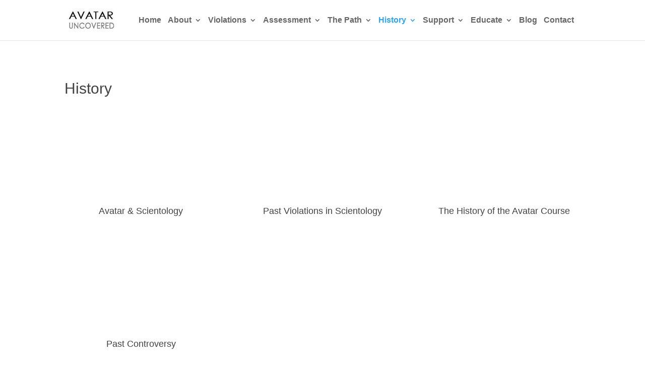

--- FILE ---
content_type: text/html; charset=UTF-8
request_url: https://avataruncovered.is/history/
body_size: 14191
content:
<!DOCTYPE html><html lang="en-AU"><head><script data-no-optimize="1">var litespeed_docref=sessionStorage.getItem("litespeed_docref");litespeed_docref&&(Object.defineProperty(document,"referrer",{get:function(){return litespeed_docref}}),sessionStorage.removeItem("litespeed_docref"));</script> <meta charset="UTF-8" /><style id="litespeed-ccss">:root{--wp-block-synced-color:#7a00df;--wp-block-synced-color--rgb:122,0,223}body{--wp--preset--color--black:#000;--wp--preset--color--cyan-bluish-gray:#abb8c3;--wp--preset--color--white:#fff;--wp--preset--color--pale-pink:#f78da7;--wp--preset--color--vivid-red:#cf2e2e;--wp--preset--color--luminous-vivid-orange:#ff6900;--wp--preset--color--luminous-vivid-amber:#fcb900;--wp--preset--color--light-green-cyan:#7bdcb5;--wp--preset--color--vivid-green-cyan:#00d084;--wp--preset--color--pale-cyan-blue:#8ed1fc;--wp--preset--color--vivid-cyan-blue:#0693e3;--wp--preset--color--vivid-purple:#9b51e0;--wp--preset--gradient--vivid-cyan-blue-to-vivid-purple:linear-gradient(135deg,rgba(6,147,227,1) 0%,#9b51e0 100%);--wp--preset--gradient--light-green-cyan-to-vivid-green-cyan:linear-gradient(135deg,#7adcb4 0%,#00d082 100%);--wp--preset--gradient--luminous-vivid-amber-to-luminous-vivid-orange:linear-gradient(135deg,rgba(252,185,0,1) 0%,rgba(255,105,0,1) 100%);--wp--preset--gradient--luminous-vivid-orange-to-vivid-red:linear-gradient(135deg,rgba(255,105,0,1) 0%,#cf2e2e 100%);--wp--preset--gradient--very-light-gray-to-cyan-bluish-gray:linear-gradient(135deg,#eee 0%,#a9b8c3 100%);--wp--preset--gradient--cool-to-warm-spectrum:linear-gradient(135deg,#4aeadc 0%,#9778d1 20%,#cf2aba 40%,#ee2c82 60%,#fb6962 80%,#fef84c 100%);--wp--preset--gradient--blush-light-purple:linear-gradient(135deg,#ffceec 0%,#9896f0 100%);--wp--preset--gradient--blush-bordeaux:linear-gradient(135deg,#fecda5 0%,#fe2d2d 50%,#6b003e 100%);--wp--preset--gradient--luminous-dusk:linear-gradient(135deg,#ffcb70 0%,#c751c0 50%,#4158d0 100%);--wp--preset--gradient--pale-ocean:linear-gradient(135deg,#fff5cb 0%,#b6e3d4 50%,#33a7b5 100%);--wp--preset--gradient--electric-grass:linear-gradient(135deg,#caf880 0%,#71ce7e 100%);--wp--preset--gradient--midnight:linear-gradient(135deg,#020381 0%,#2874fc 100%);--wp--preset--duotone--dark-grayscale:url('#wp-duotone-dark-grayscale');--wp--preset--duotone--grayscale:url('#wp-duotone-grayscale');--wp--preset--duotone--purple-yellow:url('#wp-duotone-purple-yellow');--wp--preset--duotone--blue-red:url('#wp-duotone-blue-red');--wp--preset--duotone--midnight:url('#wp-duotone-midnight');--wp--preset--duotone--magenta-yellow:url('#wp-duotone-magenta-yellow');--wp--preset--duotone--purple-green:url('#wp-duotone-purple-green');--wp--preset--duotone--blue-orange:url('#wp-duotone-blue-orange');--wp--preset--font-size--small:13px;--wp--preset--font-size--medium:20px;--wp--preset--font-size--large:36px;--wp--preset--font-size--x-large:42px;--wp--preset--spacing--20:.44rem;--wp--preset--spacing--30:.67rem;--wp--preset--spacing--40:1rem;--wp--preset--spacing--50:1.5rem;--wp--preset--spacing--60:2.25rem;--wp--preset--spacing--70:3.38rem;--wp--preset--spacing--80:5.06rem}body{margin:0;--wp--style--global--content-size:823px;--wp--style--global--wide-size:1080px}body{padding-top:0;padding-right:0;padding-bottom:0;padding-left:0}:root{--wp-block-synced-color:#7a00df;--wp-block-synced-color--rgb:122,0,223}a,body,div,h1,h4,html,img,li,span,ul{margin:0;padding:0;border:0;outline:0;font-size:100%;-ms-text-size-adjust:100%;-webkit-text-size-adjust:100%;vertical-align:baseline;background:0 0}body{line-height:1}ul{list-style:none}:focus{outline:0}article,footer,header,nav{display:block}body{font-family:Open Sans,Arial,sans-serif;font-size:14px;color:#666;background-color:#fff;line-height:1.7em;font-weight:500;-webkit-font-smoothing:antialiased;-moz-osx-font-smoothing:grayscale}body.et_cover_background{background-size:cover!important;background-position:top!important;background-repeat:no-repeat!important;background-attachment:fixed}a{color:#2ea3f2}a{text-decoration:none}h1,h4{color:#333;padding-bottom:10px;line-height:1em;font-weight:500}h4 a{color:inherit}h1{font-size:30px}h4{font-size:18px}img{max-width:100%;height:auto}#main-content{background-color:#fff}.container{width:80%;max-width:1080px;margin:auto;position:relative}.page.et_pb_pagebuilder_layout #main-content{background-color:transparent}@media (max-width:980px){#page-container{padding-top:80px}}.et-social-facebook a.icon:before{content:"\e093"}.et-social-twitter a.icon:before{content:"\e094"}.et-social-rss a.icon:before{content:"\e09e"}*{-webkit-box-sizing:border-box;box-sizing:border-box}.et-social-icon a:before,.mobile_menu_bar:before{font-family:ETmodules!important;speak:none;font-style:normal;font-weight:400;-webkit-font-feature-settings:normal;font-feature-settings:normal;font-variant:normal;text-transform:none;line-height:1;-webkit-font-smoothing:antialiased;-moz-osx-font-smoothing:grayscale;text-shadow:0 0;direction:ltr}.et_pb_column_1_3 h4{font-size:18px}.et_pb_module.et_pb_text_align_left{text-align:left}.clearfix:after{visibility:hidden;display:block;font-size:0;content:" ";clear:both;height:0}.et_builder_inner_content{position:relative;z-index:1}.et_pb_css_mix_blend_mode_passthrough{mix-blend-mode:unset!important}.et_pb_module{position:relative;background-size:cover;background-position:50%;background-repeat:no-repeat}.et_pb_module{-webkit-animation-timing-function:linear;animation-timing-function:linear;-webkit-animation-duration:.2s;animation-duration:.2s}.et-waypoint:not(.et_pb_counters){opacity:0}@media (min-width:981px){.et_pb_section div.et_pb_row .et_pb_column .et_pb_module:last-child{margin-bottom:0}}@media (max-width:980px){.et_pb_column .et_pb_module{margin-bottom:30px}.et_pb_row .et_pb_column .et_pb_module:last-child{margin-bottom:0}}@media (min-width:981px){.et_pb_gutters3 .et_pb_column{margin-right:5.5%}.et_pb_gutters3 .et_pb_column_4_4{width:100%}.et_pb_gutters3 .et_pb_column_4_4 .et_pb_module{margin-bottom:2.75%}.et_pb_gutters3 .et_pb_column_1_3{width:29.6667%}.et_pb_gutters3 .et_pb_column_1_3 .et_pb_module{margin-bottom:9.27%}}#top-menu li{word-wrap:break-word}.nav li ul{border-color:#2ea3f2}.mobile_menu_bar:before,.mobile_menu_bar:after,#top-menu li.current-menu-item>a{color:#2ea3f2}.container{text-align:left;position:relative}.et_fixed_nav.et_show_nav #page-container{padding-top:80px}.et_fixed_nav #main-header{position:fixed}.et_header_style_left #et-top-navigation{padding-top:33px}.et_header_style_left #et-top-navigation nav>ul>li>a{padding-bottom:33px}.et_header_style_left .logo_container{position:absolute;height:100%;width:100%}.et_header_style_left #et-top-navigation .mobile_menu_bar{padding-bottom:24px}#logo{width:auto;margin-bottom:0;max-height:54%;display:inline-block;float:none;vertical-align:middle;-webkit-transform:translate3d(0,0,0)}span.logo_helper{display:inline-block;height:100%;vertical-align:middle;width:0}#top-menu-nav,#top-menu{line-height:0}#et-top-navigation{font-weight:600}nav#top-menu-nav,#top-menu{float:left}#top-menu li{display:inline-block;font-size:14px;padding-right:22px}#top-menu>li:last-child{padding-right:0}#top-menu a{color:rgba(0,0,0,.6);text-decoration:none;display:block;position:relative}.container.et_menu_container{z-index:99}#et-top-navigation{float:right}#top-menu li li{padding:0 20px;margin:0}#top-menu li li a{padding:6px 20px;width:200px}#top-menu .menu-item-has-children>a:first-child:after{font-family:'ETmodules';content:"3";font-size:16px;position:absolute;right:0;top:0;font-weight:800}#top-menu .menu-item-has-children>a:first-child{padding-right:20px}#top-menu li .menu-item-has-children>a:first-child{padding-right:40px}#top-menu li .menu-item-has-children>a:first-child:after{right:20px;top:6px}#et_mobile_nav_menu{float:right;display:none}.mobile_menu_bar{position:relative;display:block;line-height:0}.mobile_menu_bar:before{content:"";font-size:32px;left:0;position:relative;top:0}.mobile_nav .select_page{display:none}@media all and (max-width:980px){.et_fixed_nav.et_show_nav #page-container{padding-top:80px}#top-menu{display:none}#et-top-navigation{margin-right:0}.et_fixed_nav #main-header{position:absolute}.et_header_style_left #et-top-navigation{padding-top:24px;display:block}.et_header_style_left #logo{max-width:50%}#et_mobile_nav_menu{display:block}}@media all and (max-width:767px){#et-top-navigation{margin-right:0}}@media all and (max-width:479px){#et-top-navigation{margin-right:0}}#main-header{line-height:23px;font-weight:500;top:0;background-color:#fff;width:100%;-webkit-box-shadow:0 1px 0 rgba(0,0,0,.1);box-shadow:0 1px 0 rgba(0,0,0,.1);position:relative;z-index:99999}.nav li li{padding:0 20px;margin:0}.nav li{position:relative;line-height:1em}.nav li li{position:relative;line-height:2em}.nav li ul{position:absolute;padding:20px 0;z-index:9999;width:240px;background:#fff;visibility:hidden;opacity:0;border-top:3px solid #2ea3f2;box-shadow:0 2px 5px rgba(0,0,0,.1);-moz-box-shadow:0 2px 5px rgba(0,0,0,.1);-webkit-box-shadow:0 2px 5px rgba(0,0,0,.1);-webkit-transform:translateZ(0);text-align:left}.nav li li ul{z-index:1000;top:-23px;left:240px}.nav li li a{font-size:14px}.mobile_menu_bar{position:relative;display:block;line-height:0}.mobile_menu_bar:before{content:"a";font-size:32px;position:relative;left:0;top:0}.mobile_nav .select_page{display:none}#main-footer{background-color:#222}#footer-bottom{background-color:#1f1f1f;background-color:rgba(0,0,0,.32);padding:15px 0 5px}#footer-info{text-align:left;color:#666;padding-bottom:10px;float:left}@media all and (max-width:980px){#footer-info{float:none;text-align:center}}.et-social-icons{float:right}.et-social-icons li{display:inline-block;margin-left:20px}.et-social-icon a{display:inline-block;font-size:24px;position:relative;text-align:center;color:#666;text-decoration:none}.et-social-icon span{display:none}@media all and (max-width:980px){.et-social-icons{float:none;text-align:center}}@media all and (max-width:980px){.et-social-icons{margin:0 0 5px}}.et_pb_section{position:relative;background-color:#fff;background-position:50%;background-size:100%;background-size:cover}@media (min-width:981px){.et_pb_section{padding:4% 0}}@media (max-width:980px){.et_pb_section{padding:50px 0}}.et_pb_row{width:80%;max-width:1080px;margin:auto;position:relative}.et_pb_row:after{content:"";display:block;clear:both;visibility:hidden;line-height:0;height:0;width:0}.et_pb_column{float:left;background-size:cover;background-position:50%;position:relative;z-index:2;min-height:1px}.et_pb_column.et_pb_column_empty{min-height:1px}.et_pb_row .et_pb_column.et-last-child,.et_pb_row .et_pb_column:last-child{margin-right:0!important}.et_pb_column,.et_pb_row{background-size:cover;background-position:50%;background-repeat:no-repeat}@media (min-width:981px){.et_pb_row{padding:2% 0}.et_pb_row .et_pb_column.et-last-child,.et_pb_row .et_pb_column:last-child{margin-right:0!important}}@media (max-width:980px){.et_pb_row{max-width:1080px}.et_pb_row{padding:30px 0}.et_pb_column{width:100%;margin-bottom:30px}.et_pb_row .et_pb_column.et-last-child,.et_pb_row .et_pb_column:last-child{margin-bottom:0}.et_pb_column.et_pb_column_empty{display:none}}@media (max-width:479px){.et_pb_column{width:100%!important}}.et_pb_text{word-wrap:break-word}.et_pb_text>:last-child{padding-bottom:0}.et_pb_text_inner{position:relative}.et_pb_image{margin-left:auto;margin-right:auto;line-height:0}.et_pb_image{display:block}.et_pb_image .et_pb_image_wrap{display:inline-block;position:relative;max-width:100%}.et_pb_image img{position:relative}#top-menu li{padding-right:13px!important}#footer-info{float:right}.et-social-icons{float:left}body{font-size:18px}body{color:#6b6b6b}h1,h4{color:#424242}#top-menu li a{font-size:16px}#main-footer{background-color:#0c71c3}#footer-info{color:#fff}#footer-info{font-size:13px}#footer-bottom .et-social-icon a{color:#fff}@media only screen and (min-width:1350px){.et_pb_row{padding:27px 0}.et_pb_section{padding:54px 0}}h1,h4{font-family:'Roboto',Helvetica,Arial,Lucida,sans-serif}body{font-family:'Roboto',Helvetica,Arial,Lucida,sans-serif}.et_pb_section_0.et_pb_section{padding-top:54px;padding-right:0;padding-bottom:54px;padding-left:0}.et_pb_row_0.et_pb_row{padding-top:27px!important;padding-right:0!important;padding-bottom:0!important;padding-left:0!important;padding-top:27px;padding-right:0;padding-bottom:0;padding-left:0}.et_pb_row_1.et_pb_row,.et_pb_row_2.et_pb_row{padding-top:0!important;padding-right:0!important;padding-bottom:27px!important;padding-left:0!important;padding-top:0;padding-right:0;padding-bottom:27px;padding-left:0}.et_pb_image_0,.et_pb_image_1,.et_pb_image_2,.et_pb_image_3{text-align:center}@media only screen and (max-width:980px){.et_pb_image_0 .et_pb_image_wrap img,.et_pb_image_1 .et_pb_image_wrap img,.et_pb_image_2 .et_pb_image_wrap img,.et_pb_image_3 .et_pb_image_wrap img{width:auto}}@media only screen and (max-width:767px){.et_pb_image_0 .et_pb_image_wrap img,.et_pb_image_1 .et_pb_image_wrap img,.et_pb_image_2 .et_pb_image_wrap img,.et_pb_image_3 .et_pb_image_wrap img{width:auto}}@media none{:root{--wp-block-synced-color:#7a00df;--wp-block-synced-color--rgb:122,0,223}ul{box-sizing:border-box}:root{--wp--preset--font-size--normal:16px;--wp--preset--font-size--huge:42px}}</style><link rel="preload" data-asynced="1" data-optimized="2" as="style" onload="this.onload=null;this.rel='stylesheet'" href="https://avataruncovered.is/wp-content/litespeed/ucss/6ac1efae484404a96d00f3acd986268d.css?ver=0fc24" /><script type="litespeed/javascript">!function(a){"use strict";var b=function(b,c,d){function e(a){return h.body?a():void setTimeout(function(){e(a)})}function f(){i.addEventListener&&i.removeEventListener("load",f),i.media=d||"all"}var g,h=a.document,i=h.createElement("link");if(c)g=c;else{var j=(h.body||h.getElementsByTagName("head")[0]).childNodes;g=j[j.length-1]}var k=h.styleSheets;i.rel="stylesheet",i.href=b,i.media="only x",e(function(){g.parentNode.insertBefore(i,c?g:g.nextSibling)});var l=function(a){for(var b=i.href,c=k.length;c--;)if(k[c].href===b)return a();setTimeout(function(){l(a)})};return i.addEventListener&&i.addEventListener("load",f),i.onloadcssdefined=l,l(f),i};"undefined"!=typeof exports?exports.loadCSS=b:a.loadCSS=b}("undefined"!=typeof global?global:this);!function(a){if(a.loadCSS){var b=loadCSS.relpreload={};if(b.support=function(){try{return a.document.createElement("link").relList.supports("preload")}catch(b){return!1}},b.poly=function(){for(var b=a.document.getElementsByTagName("link"),c=0;c<b.length;c++){var d=b[c];"preload"===d.rel&&"style"===d.getAttribute("as")&&(a.loadCSS(d.href,d,d.getAttribute("media")),d.rel=null)}},!b.support()){b.poly();var c=a.setInterval(b.poly,300);a.addEventListener&&a.addEventListener("load",function(){b.poly(),a.clearInterval(c)}),a.attachEvent&&a.attachEvent("onload",function(){a.clearInterval(c)})}}}(this);</script> <meta http-equiv="X-UA-Compatible" content="IE=edge"><link rel="pingback" href="https://avataruncovered.is/xmlrpc.php" /><meta name='robots' content='index, follow, max-image-preview:large, max-snippet:-1, max-video-preview:-1' /><title>History ~ Avatar Uncovered</title><link rel="canonical" href="https://avataruncovered.is/history/" /><meta property="og:locale" content="en_US" /><meta property="og:type" content="article" /><meta property="og:title" content="History ~ Avatar Uncovered" /><meta property="og:url" content="https://avataruncovered.is/history/" /><meta property="og:site_name" content="Avatar Uncovered" /><meta property="article:publisher" content="http://facebook.com/avataruncovered" /><meta property="article:modified_time" content="2018-06-16T01:12:56+00:00" /><meta name="twitter:card" content="summary_large_image" /><meta name="twitter:label1" content="Est. reading time" /><meta name="twitter:data1" content="2 minutes" /> <script type="application/ld+json" class="yoast-schema-graph">{"@context":"https://schema.org","@graph":[{"@type":"WebPage","@id":"https://avataruncovered.is/history/","url":"https://avataruncovered.is/history/","name":"History ~ Avatar Uncovered","isPartOf":{"@id":"https://avataruncovered.is/#website"},"datePublished":"2017-11-27T01:49:45+00:00","dateModified":"2018-06-16T01:12:56+00:00","breadcrumb":{"@id":"https://avataruncovered.is/history/#breadcrumb"},"inLanguage":"en-AU","potentialAction":[{"@type":"ReadAction","target":["https://avataruncovered.is/history/"]}]},{"@type":"BreadcrumbList","@id":"https://avataruncovered.is/history/#breadcrumb","itemListElement":[{"@type":"ListItem","position":1,"name":"Home","item":"https://avataruncovered.is/"},{"@type":"ListItem","position":2,"name":"History"}]},{"@type":"WebSite","@id":"https://avataruncovered.is/#website","url":"https://avataruncovered.is/","name":"Avatar Uncovered","description":"Exposing The Avatar Course | Stars Edge International | Harry Palmer","publisher":{"@id":"https://avataruncovered.is/#organization"},"potentialAction":[{"@type":"SearchAction","target":{"@type":"EntryPoint","urlTemplate":"https://avataruncovered.is/?s={search_term_string}"},"query-input":"required name=search_term_string"}],"inLanguage":"en-AU"},{"@type":"Organization","@id":"https://avataruncovered.is/#organization","name":"Avatar Uncovered","url":"https://avataruncovered.is/","logo":{"@type":"ImageObject","inLanguage":"en-AU","@id":"https://avataruncovered.is/#/schema/logo/image/","url":"https://avataruncovered.iswp-content/uploads/2017/12/logo.png","contentUrl":"https://avataruncovered.iswp-content/uploads/2017/12/logo.png","width":93,"height":43,"caption":"Avatar Uncovered"},"image":{"@id":"https://avataruncovered.is/#/schema/logo/image/"},"sameAs":["http://facebook.com/avataruncovered"]}]}</script> <link rel='dns-prefetch' href='//static.addtoany.com' /><link rel='dns-prefetch' href='//fonts.googleapis.com' /><link rel="alternate" type="application/rss+xml" title="Avatar Uncovered &raquo; Feed" href="https://avataruncovered.is/feed/" /><link rel="alternate" type="application/rss+xml" title="Avatar Uncovered &raquo; Comments Feed" href="https://avataruncovered.is/comments/feed/" /><meta content="Divi v.4.18.0" name="generator"/> <script type="litespeed/javascript" data-src='https://avataruncovered.is/wp-includes/js/jquery/jquery.min.js' id='jquery-core-js'></script> <link rel="https://api.w.org/" href="https://avataruncovered.is/wp-json/" /><link rel="alternate" type="application/json" href="https://avataruncovered.is/wp-json/wp/v2/pages/47" /><link rel="EditURI" type="application/rsd+xml" title="RSD" href="https://avataruncovered.is/xmlrpc.php?rsd" /><link rel="wlwmanifest" type="application/wlwmanifest+xml" href="https://avataruncovered.is/wp-includes/wlwmanifest.xml" /><meta name="generator" content="WordPress 6.1.8" /><link rel='shortlink' href='https://avataruncovered.is/?p=47' /><link rel="alternate" type="application/json+oembed" href="https://avataruncovered.is/wp-json/oembed/1.0/embed?url=https%3A%2F%2Favataruncovered.is%2Fhistory%2F" /><link rel="alternate" type="text/xml+oembed" href="https://avataruncovered.is/wp-json/oembed/1.0/embed?url=https%3A%2F%2Favataruncovered.is%2Fhistory%2F&#038;format=xml" /><meta name="viewport" content="width=device-width, initial-scale=1.0, maximum-scale=1.0, user-scalable=0" /><link rel="icon" href="https://avataruncovered.is/wp-content/uploads/2017/12/favicon-1.png" sizes="32x32" /><link rel="icon" href="https://avataruncovered.is/wp-content/uploads/2017/12/favicon-1.png" sizes="192x192" /><link rel="apple-touch-icon" href="https://avataruncovered.is/wp-content/uploads/2017/12/favicon-1.png" /><meta name="msapplication-TileImage" content="https://avataruncovered.is/wp-content/uploads/2017/12/favicon-1.png" /></head><body class="page-template-default page page-id-47 et_pb_button_helper_class et_fixed_nav et_show_nav et_primary_nav_dropdown_animation_fade et_secondary_nav_dropdown_animation_fade et_header_style_left et_pb_footer_columns_2_3__1_3 et_cover_background et_pb_gutter osx et_pb_gutters3 et_pb_pagebuilder_layout et_no_sidebar et_divi_theme et-db">
<svg xmlns="http://www.w3.org/2000/svg" viewBox="0 0 0 0" width="0" height="0" focusable="false" role="none" style="visibility: hidden; position: absolute; left: -9999px; overflow: hidden;" ><defs><filter id="wp-duotone-dark-grayscale"><feColorMatrix color-interpolation-filters="sRGB" type="matrix" values=" .299 .587 .114 0 0 .299 .587 .114 0 0 .299 .587 .114 0 0 .299 .587 .114 0 0 " /><feComponentTransfer color-interpolation-filters="sRGB" ><feFuncR type="table" tableValues="0 0.49803921568627" /><feFuncG type="table" tableValues="0 0.49803921568627" /><feFuncB type="table" tableValues="0 0.49803921568627" /><feFuncA type="table" tableValues="1 1" /></feComponentTransfer><feComposite in2="SourceGraphic" operator="in" /></filter></defs></svg><svg xmlns="http://www.w3.org/2000/svg" viewBox="0 0 0 0" width="0" height="0" focusable="false" role="none" style="visibility: hidden; position: absolute; left: -9999px; overflow: hidden;" ><defs><filter id="wp-duotone-grayscale"><feColorMatrix color-interpolation-filters="sRGB" type="matrix" values=" .299 .587 .114 0 0 .299 .587 .114 0 0 .299 .587 .114 0 0 .299 .587 .114 0 0 " /><feComponentTransfer color-interpolation-filters="sRGB" ><feFuncR type="table" tableValues="0 1" /><feFuncG type="table" tableValues="0 1" /><feFuncB type="table" tableValues="0 1" /><feFuncA type="table" tableValues="1 1" /></feComponentTransfer><feComposite in2="SourceGraphic" operator="in" /></filter></defs></svg><svg xmlns="http://www.w3.org/2000/svg" viewBox="0 0 0 0" width="0" height="0" focusable="false" role="none" style="visibility: hidden; position: absolute; left: -9999px; overflow: hidden;" ><defs><filter id="wp-duotone-purple-yellow"><feColorMatrix color-interpolation-filters="sRGB" type="matrix" values=" .299 .587 .114 0 0 .299 .587 .114 0 0 .299 .587 .114 0 0 .299 .587 .114 0 0 " /><feComponentTransfer color-interpolation-filters="sRGB" ><feFuncR type="table" tableValues="0.54901960784314 0.98823529411765" /><feFuncG type="table" tableValues="0 1" /><feFuncB type="table" tableValues="0.71764705882353 0.25490196078431" /><feFuncA type="table" tableValues="1 1" /></feComponentTransfer><feComposite in2="SourceGraphic" operator="in" /></filter></defs></svg><svg xmlns="http://www.w3.org/2000/svg" viewBox="0 0 0 0" width="0" height="0" focusable="false" role="none" style="visibility: hidden; position: absolute; left: -9999px; overflow: hidden;" ><defs><filter id="wp-duotone-blue-red"><feColorMatrix color-interpolation-filters="sRGB" type="matrix" values=" .299 .587 .114 0 0 .299 .587 .114 0 0 .299 .587 .114 0 0 .299 .587 .114 0 0 " /><feComponentTransfer color-interpolation-filters="sRGB" ><feFuncR type="table" tableValues="0 1" /><feFuncG type="table" tableValues="0 0.27843137254902" /><feFuncB type="table" tableValues="0.5921568627451 0.27843137254902" /><feFuncA type="table" tableValues="1 1" /></feComponentTransfer><feComposite in2="SourceGraphic" operator="in" /></filter></defs></svg><svg xmlns="http://www.w3.org/2000/svg" viewBox="0 0 0 0" width="0" height="0" focusable="false" role="none" style="visibility: hidden; position: absolute; left: -9999px; overflow: hidden;" ><defs><filter id="wp-duotone-midnight"><feColorMatrix color-interpolation-filters="sRGB" type="matrix" values=" .299 .587 .114 0 0 .299 .587 .114 0 0 .299 .587 .114 0 0 .299 .587 .114 0 0 " /><feComponentTransfer color-interpolation-filters="sRGB" ><feFuncR type="table" tableValues="0 0" /><feFuncG type="table" tableValues="0 0.64705882352941" /><feFuncB type="table" tableValues="0 1" /><feFuncA type="table" tableValues="1 1" /></feComponentTransfer><feComposite in2="SourceGraphic" operator="in" /></filter></defs></svg><svg xmlns="http://www.w3.org/2000/svg" viewBox="0 0 0 0" width="0" height="0" focusable="false" role="none" style="visibility: hidden; position: absolute; left: -9999px; overflow: hidden;" ><defs><filter id="wp-duotone-magenta-yellow"><feColorMatrix color-interpolation-filters="sRGB" type="matrix" values=" .299 .587 .114 0 0 .299 .587 .114 0 0 .299 .587 .114 0 0 .299 .587 .114 0 0 " /><feComponentTransfer color-interpolation-filters="sRGB" ><feFuncR type="table" tableValues="0.78039215686275 1" /><feFuncG type="table" tableValues="0 0.94901960784314" /><feFuncB type="table" tableValues="0.35294117647059 0.47058823529412" /><feFuncA type="table" tableValues="1 1" /></feComponentTransfer><feComposite in2="SourceGraphic" operator="in" /></filter></defs></svg><svg xmlns="http://www.w3.org/2000/svg" viewBox="0 0 0 0" width="0" height="0" focusable="false" role="none" style="visibility: hidden; position: absolute; left: -9999px; overflow: hidden;" ><defs><filter id="wp-duotone-purple-green"><feColorMatrix color-interpolation-filters="sRGB" type="matrix" values=" .299 .587 .114 0 0 .299 .587 .114 0 0 .299 .587 .114 0 0 .299 .587 .114 0 0 " /><feComponentTransfer color-interpolation-filters="sRGB" ><feFuncR type="table" tableValues="0.65098039215686 0.40392156862745" /><feFuncG type="table" tableValues="0 1" /><feFuncB type="table" tableValues="0.44705882352941 0.4" /><feFuncA type="table" tableValues="1 1" /></feComponentTransfer><feComposite in2="SourceGraphic" operator="in" /></filter></defs></svg><svg xmlns="http://www.w3.org/2000/svg" viewBox="0 0 0 0" width="0" height="0" focusable="false" role="none" style="visibility: hidden; position: absolute; left: -9999px; overflow: hidden;" ><defs><filter id="wp-duotone-blue-orange"><feColorMatrix color-interpolation-filters="sRGB" type="matrix" values=" .299 .587 .114 0 0 .299 .587 .114 0 0 .299 .587 .114 0 0 .299 .587 .114 0 0 " /><feComponentTransfer color-interpolation-filters="sRGB" ><feFuncR type="table" tableValues="0.098039215686275 1" /><feFuncG type="table" tableValues="0 0.66274509803922" /><feFuncB type="table" tableValues="0.84705882352941 0.41960784313725" /><feFuncA type="table" tableValues="1 1" /></feComponentTransfer><feComposite in2="SourceGraphic" operator="in" /></filter></defs></svg><div id="page-container"><header id="main-header" data-height-onload="66"><div class="container clearfix et_menu_container"><div class="logo_container">
<span class="logo_helper"></span>
<a href="https://avataruncovered.is/">
<img src="https://avataruncovered.is/wp-content/uploads/2020/06/logo_be8eb99b98e4bc9887dda12f27a1a98d.jpg.webp" width="180" height="81" alt="Avatar Uncovered" id="logo" data-height-percentage="54" />
</a></div><div id="et-top-navigation" data-height="66" data-fixed-height="40"><nav id="top-menu-nav"><ul id="top-menu" class="nav"><li id="menu-item-473" class="menu-item menu-item-type-post_type menu-item-object-page menu-item-home menu-item-473"><a href="https://avataruncovered.is/">Home</a></li><li id="menu-item-191" class="menu-item menu-item-type-post_type menu-item-object-page menu-item-has-children menu-item-191"><a href="https://avataruncovered.is/about-us/">About</a><ul class="sub-menu"><li id="menu-item-69" class="menu-item menu-item-type-post_type menu-item-object-page menu-item-69"><a href="https://avataruncovered.is/who-are-we/">Who Are We</a></li><li id="menu-item-195" class="menu-item menu-item-type-post_type menu-item-object-page menu-item-195"><a href="https://avataruncovered.is/our-vision-mission/">Vision, Mission &#038; Objectives</a></li><li id="menu-item-1625" class="menu-item menu-item-type-post_type menu-item-object-page menu-item-1625"><a href="https://avataruncovered.is/review-from-the-spokesperson/">Review from the Spokesperson</a></li><li id="menu-item-2477" class="menu-item menu-item-type-post_type menu-item-object-page menu-item-2477"><a href="https://avataruncovered.is/testimonials/">Testimonials</a></li><li id="menu-item-65" class="menu-item menu-item-type-post_type menu-item-object-page menu-item-has-children menu-item-65"><a href="https://avataruncovered.is/in-the-media/">In the Media</a><ul class="sub-menu"><li id="menu-item-314" class="menu-item menu-item-type-post_type menu-item-object-page menu-item-314"><a href="https://avataruncovered.is/in-the-press/">In the Press</a></li><li id="menu-item-1519" class="menu-item menu-item-type-post_type menu-item-object-page menu-item-1519"><a href="https://avataruncovered.is/blogs-podcasts-interviews/">Interviews &#038; Videos</a></li><li id="menu-item-218" class="menu-item menu-item-type-post_type menu-item-object-page menu-item-218"><a href="https://avataruncovered.is/press-kit/">Press Kit</a></li></ul></li><li id="menu-item-2633" class="menu-item menu-item-type-post_type menu-item-object-page menu-item-2633"><a href="https://avataruncovered.is/cult-totalist-warning-signs/">Top 20 Cultic  Warning Signs!</a></li><li id="menu-item-2600" class="menu-item menu-item-type-post_type menu-item-object-page menu-item-2600"><a href="https://avataruncovered.is/20-questions-to-ask/">20 Critical Questions to Ask</a></li></ul></li><li id="menu-item-68" class="menu-item menu-item-type-post_type menu-item-object-page menu-item-has-children menu-item-68"><a href="https://avataruncovered.is/violations/">Violations</a><ul class="sub-menu"><li id="menu-item-868" class="menu-item menu-item-type-post_type menu-item-object-page menu-item-868"><a href="https://avataruncovered.is/our-perspective/">Our Perspective (START HERE)</a></li><li id="menu-item-207" class="menu-item menu-item-type-post_type menu-item-object-page menu-item-207"><a href="https://avataruncovered.is/abuses-breaches-transgressions/">Abuses, Transgressions and Legalities</a></li><li id="menu-item-2392" class="menu-item menu-item-type-post_type menu-item-object-page menu-item-has-children menu-item-2392"><a href="https://avataruncovered.is/open-letters/">Open Letters</a><ul class="sub-menu"><li id="menu-item-919" class="menu-item menu-item-type-post_type menu-item-object-page menu-item-919"><a href="https://avataruncovered.is/letter-to-stars-edge/">A Letter to Stars Edge</a></li><li id="menu-item-1754" class="menu-item menu-item-type-post_type menu-item-object-page menu-item-1754"><a href="https://avataruncovered.is/2nd-letter-stars-edge/">2nd Letter to Stars Edge</a></li><li id="menu-item-2205" class="menu-item menu-item-type-post_type menu-item-object-page menu-item-2205"><a href="https://avataruncovered.is/letter-to-avatar-pacific-team/">Letter to Avatar Pacific Team</a></li><li id="menu-item-3443" class="menu-item menu-item-type-post_type menu-item-object-page menu-item-3443"><a href="https://avataruncovered.is/devkirns-resignation-letter/">Devkirn’s Resignation Letter</a></li><li id="menu-item-3455" class="menu-item menu-item-type-post_type menu-item-object-page menu-item-3455"><a href="https://avataruncovered.is/letter-to-kathy-thorngren-trainer-and-a-lost-friend/">Letter to Kathy Thorngren, trainer and a lost friend</a></li><li id="menu-item-3465" class="menu-item menu-item-type-post_type menu-item-object-page menu-item-3465"><a href="https://avataruncovered.is/letter-to-harry-3-months-after-2024-election-in-the-us/">Letter to Harry (3 months after 2024 election in the US)</a></li><li id="menu-item-2389" class="menu-item menu-item-type-post_type menu-item-object-page menu-item-2389"><a href="https://avataruncovered.is/an-open-letter-from-a-mother/">An Open Letter from a Mother</a></li><li id="menu-item-2525" class="menu-item menu-item-type-post_type menu-item-object-page menu-item-2525"><a href="https://avataruncovered.is/letter-to-my-dearest-daughter/">Letter to My Dearest Daughter</a></li></ul></li><li id="menu-item-901" class="menu-item menu-item-type-post_type menu-item-object-page menu-item-has-children menu-item-901"><a href="https://avataruncovered.is/critisism-and-evidence/">Criticism and Evidence</a><ul class="sub-menu"><li id="menu-item-235" class="menu-item menu-item-type-post_type menu-item-object-page menu-item-235"><a href="https://avataruncovered.is/critical-reviews/">Avatar Course Critical Reviews</a></li><li id="menu-item-3066" class="menu-item menu-item-type-post_type menu-item-object-page menu-item-3066"><a href="https://avataruncovered.is/the-true-cost-of-my-avatar-involvement/">The True Cost of My Avatar Involvement</a></li><li id="menu-item-1887" class="menu-item menu-item-type-post_type menu-item-object-page menu-item-1887"><a href="https://avataruncovered.is/stories/">Stories</a></li><li id="menu-item-2484" class="menu-item menu-item-type-post_type menu-item-object-page menu-item-2484"><a href="https://avataruncovered.is/testimonials/">Testimonials</a></li><li id="menu-item-2543" class="menu-item menu-item-type-post_type menu-item-object-page menu-item-2543"><a href="https://avataruncovered.is/critical-feedback-on-quora/">Critical Feedback from Quora</a></li><li id="menu-item-2572" class="menu-item menu-item-type-post_type menu-item-object-page menu-item-2572"><a href="https://avataruncovered.is/critical-feedback-from-youtube/">Critical Feedback from YouTube</a></li><li id="menu-item-895" class="menu-item menu-item-type-post_type menu-item-object-page menu-item-895"><a href="https://avataruncovered.is/critical-sources/">Critical Sources</a></li><li id="menu-item-393" class="menu-item menu-item-type-post_type menu-item-object-page menu-item-393"><a href="https://avataruncovered.is/critical-websites-sources/">Critical Websites</a></li><li id="menu-item-1299" class="menu-item menu-item-type-post_type menu-item-object-page menu-item-1299"><a href="https://avataruncovered.is/statements-fact-legal/">Statements of Fact (Legal)</a></li><li id="menu-item-1524" class="menu-item menu-item-type-post_type menu-item-object-page menu-item-1524"><a href="https://avataruncovered.is/other-evidence/">Other Evidence</a></li></ul></li><li id="menu-item-2840" class="menu-item menu-item-type-post_type menu-item-object-page menu-item-2840"><a href="https://avataruncovered.is/mental-health-concerns-and-avatar/">Serious Mental Health Concerns and Avatar</a></li><li id="menu-item-236" class="menu-item menu-item-type-post_type menu-item-object-page menu-item-236"><a href="https://avataruncovered.is/debunking-the-nz-herald-article/">Debunking the NZ Herald Article</a></li></ul></li><li id="menu-item-949" class="menu-item menu-item-type-post_type menu-item-object-page menu-item-has-children menu-item-949"><a href="https://avataruncovered.is/cult/">Assessment</a><ul class="sub-menu"><li id="menu-item-240" class="menu-item menu-item-type-post_type menu-item-object-page menu-item-240"><a href="https://avataruncovered.is/avatar-as-a-cult-an-assessment/">Avatar as a Cult: An Assessment</a></li><li id="menu-item-912" class="menu-item menu-item-type-post_type menu-item-object-page menu-item-912"><a href="https://avataruncovered.is/what-is-a-destructive-cult/">What is a Destructive Cult?</a></li><li id="menu-item-952" class="menu-item menu-item-type-post_type menu-item-object-page menu-item-has-children menu-item-952"><a href="https://avataruncovered.is/models-of-assessment/">Models of Assessment</a><ul class="sub-menu"><li id="menu-item-239" class="menu-item menu-item-type-post_type menu-item-object-page menu-item-239"><a href="https://avataruncovered.is/the-bite-model/">The BITE Model</a></li><li id="menu-item-238" class="menu-item menu-item-type-post_type menu-item-object-page menu-item-238"><a href="https://avataruncovered.is/singers-six-conditions/">Singer’s Six Conditions</a></li><li id="menu-item-911" class="menu-item menu-item-type-post_type menu-item-object-page menu-item-911"><a href="https://avataruncovered.is/liftons-8-conditions/">Lifton’s 8 Conditions</a></li><li id="menu-item-237" class="menu-item menu-item-type-post_type menu-item-object-page menu-item-237"><a href="https://avataruncovered.is/deception-dependency-dread/">Deception, Dependency &#038; Dread</a></li><li id="menu-item-943" class="menu-item menu-item-type-post_type menu-item-object-page menu-item-943"><a href="https://avataruncovered.is/cults-abusive-relationships/">Cults vs. Abusive Relationships</a></li></ul></li><li id="menu-item-2468" class="menu-item menu-item-type-post_type menu-item-object-page menu-item-2468"><a href="https://avataruncovered.is/key-characteristics-of-a-cult/">Key Characteristics of a Cult</a></li><li id="menu-item-926" class="menu-item menu-item-type-post_type menu-item-object-page menu-item-926"><a href="https://avataruncovered.is/recruitment-indoctrination-control/">Recruitment, Indoctrination and Control</a></li><li id="menu-item-922" class="menu-item menu-item-type-post_type menu-item-object-page menu-item-922"><a href="https://avataruncovered.is/comparison-to-other-cults/">Comparison to Other Cults</a></li></ul></li><li id="menu-item-66" class="menu-item menu-item-type-post_type menu-item-object-page menu-item-has-children menu-item-66"><a href="https://avataruncovered.is/the-path/">The Path</a><ul class="sub-menu"><li id="menu-item-221" class="menu-item menu-item-type-post_type menu-item-object-page menu-item-has-children menu-item-221"><a href="https://avataruncovered.is/avatar-path-an-overview/">The Avatar Path: An Overview</a><ul class="sub-menu"><li id="menu-item-2248" class="menu-item menu-item-type-post_type menu-item-object-page menu-item-2248"><a href="https://avataruncovered.is/the-avatar-path-process/">A True Story: Avatar Path Process</a></li></ul></li><li id="menu-item-278" class="menu-item menu-item-type-post_type menu-item-object-page menu-item-278"><a href="https://avataruncovered.is/avatar-beliefs-doctrine/">Avatar&#8217;s Beliefs &#038; Doctrine</a></li><li id="menu-item-2900" class="menu-item menu-item-type-post_type menu-item-object-page menu-item-2900"><a href="https://avataruncovered.is/the-truth-of-thoughtstorm-sessions/">The Truth of Thoughtstorm Sessions</a></li><li id="menu-item-2056" class="menu-item menu-item-type-post_type menu-item-object-page menu-item-2056"><a href="https://avataruncovered.is/avatar-unethical-hypnosis/">Avatar and Unethical Hypnosis (IMPORTANT)</a></li><li id="menu-item-281" class="menu-item menu-item-type-post_type menu-item-object-page menu-item-281"><a href="https://avataruncovered.is/avatar-deceptive-recruitment/">Avatar and Deceptive Recruitment</a></li><li id="menu-item-1794" class="menu-item menu-item-type-post_type menu-item-object-page menu-item-1794"><a href="https://avataruncovered.is/avatar-compassion-project-deception/">Avatar Compassion Project Deception</a></li><li id="menu-item-2076" class="menu-item menu-item-type-post_type menu-item-object-page menu-item-2076"><a href="https://avataruncovered.is/avatar-and-loaded-language/">Avatar and Loaded Language</a></li><li id="menu-item-917" class="menu-item menu-item-type-post_type menu-item-object-page menu-item-917"><a href="https://avataruncovered.is/the-materials/">The Materials</a></li></ul></li><li id="menu-item-63" class="menu-item menu-item-type-post_type menu-item-object-page current-menu-item page_item page-item-47 current_page_item menu-item-has-children menu-item-63"><a href="https://avataruncovered.is/history/" aria-current="page">History</a><ul class="sub-menu"><li id="menu-item-251" class="menu-item menu-item-type-post_type menu-item-object-page menu-item-251"><a href="https://avataruncovered.is/avatar-scientology/">Avatar &#038; Scientology</a></li><li id="menu-item-253" class="menu-item menu-item-type-post_type menu-item-object-page menu-item-has-children menu-item-253"><a href="https://avataruncovered.is/past-violations-in-scientology/">Past Violations in Scientology</a><ul class="sub-menu"><li id="menu-item-2645" class="menu-item menu-item-type-post_type menu-item-object-page menu-item-2645"><a href="https://avataruncovered.is/statement-by-kathy-raines-2019/">Statement by Kathy Raine (2019)</a></li><li id="menu-item-1939" class="menu-item menu-item-type-post_type menu-item-object-page menu-item-1939"><a href="https://avataruncovered.is/affidavit-kathy-raine-1989/">Affidavit Kathy Raine (1989)</a></li><li id="menu-item-1975" class="menu-item menu-item-type-post_type menu-item-object-page menu-item-1975"><a href="https://avataruncovered.is/usenet-posting-kathy-raine-2002/">Usenet posting Kathy Raine (2002)</a></li><li id="menu-item-1947" class="menu-item menu-item-type-post_type menu-item-object-page menu-item-1947"><a href="https://avataruncovered.is/letter-margie-hoffman-1991/">Letter Margie Hoffman (1991)</a></li><li id="menu-item-1978" class="menu-item menu-item-type-post_type menu-item-object-page menu-item-1978"><a href="https://avataruncovered.is/censored-avatar-overdrive-posting-margie-hoffman-2002/">Censored Avatar Overdrive posting Margie Hoffman (2002)</a></li><li id="menu-item-1987" class="menu-item menu-item-type-post_type menu-item-object-page menu-item-1987"><a href="https://avataruncovered.is/posting-gale-lyons-bulletin-board-examine-2000/">Posting Gale Lyons bulletin board Examine (2000)</a></li><li id="menu-item-1991" class="menu-item menu-item-type-post_type menu-item-object-page menu-item-1991"><a href="https://avataruncovered.is/letter-bruce-2002/">Letter Bruce (2002)</a></li></ul></li><li id="menu-item-2852" class="menu-item menu-item-type-post_type menu-item-object-page menu-item-2852"><a href="https://avataruncovered.is/special-report-series-elmira-star-gazette-february-2-7-1988/">Special Report Series, Elmira Star-Gazette, February 2 – 7, 1988</a></li></ul></li><li id="menu-item-67" class="menu-item menu-item-type-post_type menu-item-object-page menu-item-has-children menu-item-67"><a href="https://avataruncovered.is/support/">Support</a><ul class="sub-menu"><li id="menu-item-219" class="menu-item menu-item-type-post_type menu-item-object-page menu-item-219"><a href="https://avataruncovered.is/what-to-look-out-for/">What to Look Out For</a></li><li id="menu-item-320" class="menu-item menu-item-type-post_type menu-item-object-page menu-item-has-children menu-item-320"><a href="https://avataruncovered.is/family-loved-ones/">Family &#038; Loved Ones</a><ul class="sub-menu"><li id="menu-item-2778" class="menu-item menu-item-type-post_type menu-item-object-page menu-item-2778"><a href="https://avataruncovered.is/how-to-talk-with-a-cult-member/">How to Talk with a Cult Member</a></li><li id="menu-item-3069" class="menu-item menu-item-type-post_type menu-item-object-page menu-item-3069"><a href="https://avataruncovered.is/10-things-to-do-if-you-have-a-cult-member-in-your-family/">10 things to do if you have a cult member in your family</a></li></ul></li><li id="menu-item-319" class="menu-item menu-item-type-post_type menu-item-object-page menu-item-has-children menu-item-319"><a href="https://avataruncovered.is/ex-avatar-masters/">Ex-Avatar Masters</a><ul class="sub-menu"><li id="menu-item-3075" class="menu-item menu-item-type-post_type menu-item-object-page menu-item-3075"><a href="https://avataruncovered.is/repairing-the-soul-after-a-cult-by-jania-lalich-ph-d/">Repairing The Soul After A Cult, by Jania Lalich. Ph.D</a></li><li id="menu-item-2536" class="menu-item menu-item-type-post_type menu-item-object-page menu-item-2536"><a href="https://avataruncovered.is/coming-out-of-the-cults-m-singer/">Coming Out of the Cults, M.Singer</a></li></ul></li><li id="menu-item-315" class="menu-item menu-item-type-post_type menu-item-object-page menu-item-315"><a href="https://avataruncovered.is/recommended-reading/">Recommended Reading</a></li><li id="menu-item-316" class="menu-item menu-item-type-post_type menu-item-object-page menu-item-316"><a href="https://avataruncovered.is/key-organisations/">Key Organisations</a></li></ul></li><li id="menu-item-62" class="menu-item menu-item-type-post_type menu-item-object-page menu-item-has-children menu-item-62"><a href="https://avataruncovered.is/education/">Educate</a><ul class="sub-menu"><li id="menu-item-2354" class="menu-item menu-item-type-post_type menu-item-object-page menu-item-2354"><a href="https://avataruncovered.is/cult-totalist-warning-signs/">Top 20 Cultic  Warning Signs!</a></li><li id="menu-item-220" class="menu-item menu-item-type-post_type menu-item-object-page menu-item-220"><a href="https://avataruncovered.is/what-is-undue-influence/">What is Undue Influence</a></li><li id="menu-item-298" class="menu-item menu-item-type-post_type menu-item-object-page menu-item-298"><a href="https://avataruncovered.is/what-is-mind-control/">What is Mind Control?</a></li><li id="menu-item-297" class="menu-item menu-item-type-post_type menu-item-object-page menu-item-297"><a href="https://avataruncovered.is/what-is-thought-reform/">What is Thought Reform?</a></li><li id="menu-item-296" class="menu-item menu-item-type-post_type menu-item-object-page menu-item-296"><a href="https://avataruncovered.is/cults-high-demand-groups/">Cults &#038; High Demand Groups</a></li><li id="menu-item-294" class="menu-item menu-item-type-post_type menu-item-object-page menu-item-294"><a href="https://avataruncovered.is/understanding-tactics-of-a-cult/">Understanding Tactics of a Cult</a></li></ul></li><li id="menu-item-60" class="menu-item menu-item-type-post_type menu-item-object-page menu-item-60"><a href="https://avataruncovered.is/blog/">Blog</a></li><li id="menu-item-61" class="menu-item menu-item-type-post_type menu-item-object-page menu-item-61"><a href="https://avataruncovered.is/contact/">Contact</a></li></ul></nav><div id="et_mobile_nav_menu"><div class="mobile_nav closed">
<span class="select_page">Select Page</span>
<span class="mobile_menu_bar mobile_menu_bar_toggle"></span></div></div></div></div></header><div id="et-main-area"><div id="main-content"><article id="post-47" class="post-47 page type-page status-publish hentry"><div class="entry-content"><div class="et-l et-l--post"><div class="et_builder_inner_content et_pb_gutters3"><div class="et_pb_section et_pb_section_0 et_section_regular" ><div class="et_pb_row et_pb_row_0"><div class="et_pb_column et_pb_column_4_4 et_pb_column_0  et_pb_css_mix_blend_mode_passthrough et-last-child"><div class="et_pb_module et_pb_text et_pb_text_0  et_pb_text_align_left et_pb_bg_layout_light"><div class="et_pb_text_inner"><h1>History</h1></div></div></div></div><div class="et_pb_row et_pb_row_1"><div class="et_pb_column et_pb_column_1_3 et_pb_column_1  et_pb_css_mix_blend_mode_passthrough"><div class="et_pb_module et_pb_image et_pb_image_0 et_animated et-waypoint">
<a href="https://avataruncovered.is/avatar-scientology/"><span class="et_pb_image_wrap "><img decoding="async" width="271" height="181" src="https://avataruncovered.is/wp-content/uploads/2017/12/Avatar-and-Scientology.jpg.webp" alt="" title="" class="wp-image-512" /></span></a></div><div class="et_pb_module et_pb_text et_pb_text_1  et_pb_text_align_left et_pb_bg_layout_light"><div class="et_pb_text_inner"><h4 style="text-align: center;"><a href="https://avataruncovered.is/avatar-scientology/">Avatar &#038; Scientology</a></h4></div></div></div><div class="et_pb_column et_pb_column_1_3 et_pb_column_2  et_pb_css_mix_blend_mode_passthrough"><div class="et_pb_module et_pb_image et_pb_image_1 et_animated et-waypoint">
<a href="https://avataruncovered.is/past-violations-in-scientology/"><span class="et_pb_image_wrap "><img decoding="async" width="271" height="181" src="https://avataruncovered.is/wp-content/uploads/2017/12/past-violations-in-scientology-internal-pages.jpg.webp" alt="" title="" class="wp-image-510" /></span></a></div><div class="et_pb_module et_pb_text et_pb_text_2  et_pb_text_align_left et_pb_bg_layout_light"><div class="et_pb_text_inner"><h4 style="text-align: center;"><a href="https://avataruncovered.is/past-violations-in-scientology/">Past Violations in Scientology</a></h4></div></div></div><div class="et_pb_column et_pb_column_1_3 et_pb_column_3  et_pb_css_mix_blend_mode_passthrough et-last-child"><div class="et_pb_module et_pb_image et_pb_image_2 et_animated et-waypoint">
<a href="https://avataruncovered.is/the-history-of-the-avatar-course/"><span class="et_pb_image_wrap "><img decoding="async" width="271" height="181" src="https://avataruncovered.is/wp-content/uploads/2017/12/history-of-the-avatar-course-internal-pages.jpg.webp" alt="" title="" class="wp-image-509" /></span></a></div><div class="et_pb_module et_pb_text et_pb_text_3  et_pb_text_align_left et_pb_bg_layout_light"><div class="et_pb_text_inner"><h4 style="text-align: center;"><a href="https://avataruncovered.is/the-history-of-the-avatar-course/">The History of the Avatar Course</a></h4></div></div></div></div><div class="et_pb_row et_pb_row_2"><div class="et_pb_column et_pb_column_1_3 et_pb_column_4  et_pb_css_mix_blend_mode_passthrough"><div class="et_pb_module et_pb_image et_pb_image_3 et_animated et-waypoint">
<a href="https://avataruncovered.is/past-controversy/"><span class="et_pb_image_wrap "><img decoding="async" width="271" height="181" src="https://avataruncovered.is/wp-content/uploads/2017/12/Controversy.jpg.webp" alt="" title="" class="wp-image-754" /></span></a></div><div class="et_pb_module et_pb_text et_pb_text_4  et_pb_text_align_left et_pb_bg_layout_light"><div class="et_pb_text_inner"><h4 style="text-align: center;"><a href="https://avataruncovered.is/past-controversy/">Past Controversy</a></h4></div></div></div><div class="et_pb_column et_pb_column_1_3 et_pb_column_5  et_pb_css_mix_blend_mode_passthrough et_pb_column_empty"></div><div class="et_pb_column et_pb_column_1_3 et_pb_column_6  et_pb_css_mix_blend_mode_passthrough et-last-child et_pb_column_empty"></div></div></div></div></div></div></article></div><footer id="main-footer"><div id="footer-bottom"><div class="container clearfix"><ul class="et-social-icons"><li class="et-social-icon et-social-facebook">
<a href="https://www.facebook.com/avataruncovered" class="icon">
<span>Facebook</span>
</a></li><li class="et-social-icon et-social-twitter">
<a href="http://twitter.com/avataruncovered" class="icon">
<span>Twitter</span>
</a></li><li class="et-social-icon et-social-rss">
<a href="https://avataruncovered.is/feed/" class="icon">
<span>RSS</span>
</a></li></ul><div id="footer-info">2017 © Copyright | All Rights Reserved by Avatar Uncovered</div></div></div></footer></div></div> <script data-no-optimize="1">!function(t,e){"object"==typeof exports&&"undefined"!=typeof module?module.exports=e():"function"==typeof define&&define.amd?define(e):(t="undefined"!=typeof globalThis?globalThis:t||self).LazyLoad=e()}(this,function(){"use strict";function e(){return(e=Object.assign||function(t){for(var e=1;e<arguments.length;e++){var n,a=arguments[e];for(n in a)Object.prototype.hasOwnProperty.call(a,n)&&(t[n]=a[n])}return t}).apply(this,arguments)}function i(t){return e({},it,t)}function o(t,e){var n,a="LazyLoad::Initialized",i=new t(e);try{n=new CustomEvent(a,{detail:{instance:i}})}catch(t){(n=document.createEvent("CustomEvent")).initCustomEvent(a,!1,!1,{instance:i})}window.dispatchEvent(n)}function l(t,e){return t.getAttribute(gt+e)}function c(t){return l(t,bt)}function s(t,e){return function(t,e,n){e=gt+e;null!==n?t.setAttribute(e,n):t.removeAttribute(e)}(t,bt,e)}function r(t){return s(t,null),0}function u(t){return null===c(t)}function d(t){return c(t)===vt}function f(t,e,n,a){t&&(void 0===a?void 0===n?t(e):t(e,n):t(e,n,a))}function _(t,e){nt?t.classList.add(e):t.className+=(t.className?" ":"")+e}function v(t,e){nt?t.classList.remove(e):t.className=t.className.replace(new RegExp("(^|\\s+)"+e+"(\\s+|$)")," ").replace(/^\s+/,"").replace(/\s+$/,"")}function g(t){return t.llTempImage}function b(t,e){!e||(e=e._observer)&&e.unobserve(t)}function p(t,e){t&&(t.loadingCount+=e)}function h(t,e){t&&(t.toLoadCount=e)}function n(t){for(var e,n=[],a=0;e=t.children[a];a+=1)"SOURCE"===e.tagName&&n.push(e);return n}function m(t,e){(t=t.parentNode)&&"PICTURE"===t.tagName&&n(t).forEach(e)}function a(t,e){n(t).forEach(e)}function E(t){return!!t[st]}function I(t){return t[st]}function y(t){return delete t[st]}function A(e,t){var n;E(e)||(n={},t.forEach(function(t){n[t]=e.getAttribute(t)}),e[st]=n)}function k(a,t){var i;E(a)&&(i=I(a),t.forEach(function(t){var e,n;e=a,(t=i[n=t])?e.setAttribute(n,t):e.removeAttribute(n)}))}function L(t,e,n){_(t,e.class_loading),s(t,ut),n&&(p(n,1),f(e.callback_loading,t,n))}function w(t,e,n){n&&t.setAttribute(e,n)}function x(t,e){w(t,ct,l(t,e.data_sizes)),w(t,rt,l(t,e.data_srcset)),w(t,ot,l(t,e.data_src))}function O(t,e,n){var a=l(t,e.data_bg_multi),i=l(t,e.data_bg_multi_hidpi);(a=at&&i?i:a)&&(t.style.backgroundImage=a,n=n,_(t=t,(e=e).class_applied),s(t,ft),n&&(e.unobserve_completed&&b(t,e),f(e.callback_applied,t,n)))}function N(t,e){!e||0<e.loadingCount||0<e.toLoadCount||f(t.callback_finish,e)}function C(t,e,n){t.addEventListener(e,n),t.llEvLisnrs[e]=n}function M(t){return!!t.llEvLisnrs}function z(t){if(M(t)){var e,n,a=t.llEvLisnrs;for(e in a){var i=a[e];n=e,i=i,t.removeEventListener(n,i)}delete t.llEvLisnrs}}function R(t,e,n){var a;delete t.llTempImage,p(n,-1),(a=n)&&--a.toLoadCount,v(t,e.class_loading),e.unobserve_completed&&b(t,n)}function T(o,r,c){var l=g(o)||o;M(l)||function(t,e,n){M(t)||(t.llEvLisnrs={});var a="VIDEO"===t.tagName?"loadeddata":"load";C(t,a,e),C(t,"error",n)}(l,function(t){var e,n,a,i;n=r,a=c,i=d(e=o),R(e,n,a),_(e,n.class_loaded),s(e,dt),f(n.callback_loaded,e,a),i||N(n,a),z(l)},function(t){var e,n,a,i;n=r,a=c,i=d(e=o),R(e,n,a),_(e,n.class_error),s(e,_t),f(n.callback_error,e,a),i||N(n,a),z(l)})}function G(t,e,n){var a,i,o,r,c;t.llTempImage=document.createElement("IMG"),T(t,e,n),E(c=t)||(c[st]={backgroundImage:c.style.backgroundImage}),o=n,r=l(a=t,(i=e).data_bg),c=l(a,i.data_bg_hidpi),(r=at&&c?c:r)&&(a.style.backgroundImage='url("'.concat(r,'")'),g(a).setAttribute(ot,r),L(a,i,o)),O(t,e,n)}function D(t,e,n){var a;T(t,e,n),a=e,e=n,(t=It[(n=t).tagName])&&(t(n,a),L(n,a,e))}function V(t,e,n){var a;a=t,(-1<yt.indexOf(a.tagName)?D:G)(t,e,n)}function F(t,e,n){var a;t.setAttribute("loading","lazy"),T(t,e,n),a=e,(e=It[(n=t).tagName])&&e(n,a),s(t,vt)}function j(t){t.removeAttribute(ot),t.removeAttribute(rt),t.removeAttribute(ct)}function P(t){m(t,function(t){k(t,Et)}),k(t,Et)}function S(t){var e;(e=At[t.tagName])?e(t):E(e=t)&&(t=I(e),e.style.backgroundImage=t.backgroundImage)}function U(t,e){var n;S(t),n=e,u(e=t)||d(e)||(v(e,n.class_entered),v(e,n.class_exited),v(e,n.class_applied),v(e,n.class_loading),v(e,n.class_loaded),v(e,n.class_error)),r(t),y(t)}function $(t,e,n,a){var i;n.cancel_on_exit&&(c(t)!==ut||"IMG"===t.tagName&&(z(t),m(i=t,function(t){j(t)}),j(i),P(t),v(t,n.class_loading),p(a,-1),r(t),f(n.callback_cancel,t,e,a)))}function q(t,e,n,a){var i,o,r=(o=t,0<=pt.indexOf(c(o)));s(t,"entered"),_(t,n.class_entered),v(t,n.class_exited),i=t,o=a,n.unobserve_entered&&b(i,o),f(n.callback_enter,t,e,a),r||V(t,n,a)}function H(t){return t.use_native&&"loading"in HTMLImageElement.prototype}function B(t,i,o){t.forEach(function(t){return(a=t).isIntersecting||0<a.intersectionRatio?q(t.target,t,i,o):(e=t.target,n=t,a=i,t=o,void(u(e)||(_(e,a.class_exited),$(e,n,a,t),f(a.callback_exit,e,n,t))));var e,n,a})}function J(e,n){var t;et&&!H(e)&&(n._observer=new IntersectionObserver(function(t){B(t,e,n)},{root:(t=e).container===document?null:t.container,rootMargin:t.thresholds||t.threshold+"px"}))}function K(t){return Array.prototype.slice.call(t)}function Q(t){return t.container.querySelectorAll(t.elements_selector)}function W(t){return c(t)===_t}function X(t,e){return e=t||Q(e),K(e).filter(u)}function Y(e,t){var n;(n=Q(e),K(n).filter(W)).forEach(function(t){v(t,e.class_error),r(t)}),t.update()}function t(t,e){var n,a,t=i(t);this._settings=t,this.loadingCount=0,J(t,this),n=t,a=this,Z&&window.addEventListener("online",function(){Y(n,a)}),this.update(e)}var Z="undefined"!=typeof window,tt=Z&&!("onscroll"in window)||"undefined"!=typeof navigator&&/(gle|ing|ro)bot|crawl|spider/i.test(navigator.userAgent),et=Z&&"IntersectionObserver"in window,nt=Z&&"classList"in document.createElement("p"),at=Z&&1<window.devicePixelRatio,it={elements_selector:".lazy",container:tt||Z?document:null,threshold:300,thresholds:null,data_src:"src",data_srcset:"srcset",data_sizes:"sizes",data_bg:"bg",data_bg_hidpi:"bg-hidpi",data_bg_multi:"bg-multi",data_bg_multi_hidpi:"bg-multi-hidpi",data_poster:"poster",class_applied:"applied",class_loading:"litespeed-loading",class_loaded:"litespeed-loaded",class_error:"error",class_entered:"entered",class_exited:"exited",unobserve_completed:!0,unobserve_entered:!1,cancel_on_exit:!0,callback_enter:null,callback_exit:null,callback_applied:null,callback_loading:null,callback_loaded:null,callback_error:null,callback_finish:null,callback_cancel:null,use_native:!1},ot="src",rt="srcset",ct="sizes",lt="poster",st="llOriginalAttrs",ut="loading",dt="loaded",ft="applied",_t="error",vt="native",gt="data-",bt="ll-status",pt=[ut,dt,ft,_t],ht=[ot],mt=[ot,lt],Et=[ot,rt,ct],It={IMG:function(t,e){m(t,function(t){A(t,Et),x(t,e)}),A(t,Et),x(t,e)},IFRAME:function(t,e){A(t,ht),w(t,ot,l(t,e.data_src))},VIDEO:function(t,e){a(t,function(t){A(t,ht),w(t,ot,l(t,e.data_src))}),A(t,mt),w(t,lt,l(t,e.data_poster)),w(t,ot,l(t,e.data_src)),t.load()}},yt=["IMG","IFRAME","VIDEO"],At={IMG:P,IFRAME:function(t){k(t,ht)},VIDEO:function(t){a(t,function(t){k(t,ht)}),k(t,mt),t.load()}},kt=["IMG","IFRAME","VIDEO"];return t.prototype={update:function(t){var e,n,a,i=this._settings,o=X(t,i);{if(h(this,o.length),!tt&&et)return H(i)?(e=i,n=this,o.forEach(function(t){-1!==kt.indexOf(t.tagName)&&F(t,e,n)}),void h(n,0)):(t=this._observer,i=o,t.disconnect(),a=t,void i.forEach(function(t){a.observe(t)}));this.loadAll(o)}},destroy:function(){this._observer&&this._observer.disconnect(),Q(this._settings).forEach(function(t){y(t)}),delete this._observer,delete this._settings,delete this.loadingCount,delete this.toLoadCount},loadAll:function(t){var e=this,n=this._settings;X(t,n).forEach(function(t){b(t,e),V(t,n,e)})},restoreAll:function(){var e=this._settings;Q(e).forEach(function(t){U(t,e)})}},t.load=function(t,e){e=i(e);V(t,e)},t.resetStatus=function(t){r(t)},Z&&function(t,e){if(e)if(e.length)for(var n,a=0;n=e[a];a+=1)o(t,n);else o(t,e)}(t,window.lazyLoadOptions),t});!function(e,t){"use strict";function a(){t.body.classList.add("litespeed_lazyloaded")}function n(){console.log("[LiteSpeed] Start Lazy Load Images"),d=new LazyLoad({elements_selector:"[data-lazyloaded]",callback_finish:a}),o=function(){d.update()},e.MutationObserver&&new MutationObserver(o).observe(t.documentElement,{childList:!0,subtree:!0,attributes:!0})}var d,o;e.addEventListener?e.addEventListener("load",n,!1):e.attachEvent("onload",n)}(window,document);</script><script data-no-optimize="1">var litespeed_vary=document.cookie.replace(/(?:(?:^|.*;\s*)_lscache_vary\s*\=\s*([^;]*).*$)|^.*$/,"");litespeed_vary||fetch("/wp-content/plugins/litespeed-cache/guest.vary.php",{method:"POST",cache:"no-cache",redirect:"follow"}).then(e=>e.json()).then(e=>{console.log(e),e.hasOwnProperty("reload")&&"yes"==e.reload&&(sessionStorage.setItem("litespeed_docref",document.referrer),window.location.reload(!0))});</script><script data-optimized="1" type="litespeed/javascript" data-src="https://avataruncovered.is/wp-content/litespeed/js/d41d8cd98f00b204e9800998ecf8427e.js?ver=0fc24"></script><script>const litespeed_ui_events=["mouseover","click","keydown","wheel","touchmove","touchstart"];var urlCreator=window.URL||window.webkitURL;function litespeed_load_delayed_js_force(){console.log("[LiteSpeed] Start Load JS Delayed"),litespeed_ui_events.forEach(e=>{window.removeEventListener(e,litespeed_load_delayed_js_force,{passive:!0})}),document.querySelectorAll("iframe[data-litespeed-src]").forEach(e=>{e.setAttribute("src",e.getAttribute("data-litespeed-src"))}),"loading"==document.readyState?window.addEventListener("DOMContentLoaded",litespeed_load_delayed_js):litespeed_load_delayed_js()}litespeed_ui_events.forEach(e=>{window.addEventListener(e,litespeed_load_delayed_js_force,{passive:!0})});async function litespeed_load_delayed_js(){let t=[];for(var d in document.querySelectorAll('script[type="litespeed/javascript"]').forEach(e=>{t.push(e)}),t)await new Promise(e=>litespeed_load_one(t[d],e));document.dispatchEvent(new Event("DOMContentLiteSpeedLoaded")),window.dispatchEvent(new Event("DOMContentLiteSpeedLoaded"))}function litespeed_load_one(t,e){console.log("[LiteSpeed] Load ",t);var d=document.createElement("script");d.addEventListener("load",e),d.addEventListener("error",e),t.getAttributeNames().forEach(e=>{"type"!=e&&d.setAttribute("data-src"==e?"src":e,t.getAttribute(e))});let a=!(d.type="text/javascript");!d.src&&t.textContent&&(d.src=litespeed_inline2src(t.textContent),a=!0),t.after(d),t.remove(),a&&e()}function litespeed_inline2src(t){try{var d=urlCreator.createObjectURL(new Blob([t.replace(/^(?:<!--)?(.*?)(?:-->)?$/gm,"$1")],{type:"text/javascript"}))}catch(e){d="data:text/javascript;base64,"+btoa(t.replace(/^(?:<!--)?(.*?)(?:-->)?$/gm,"$1"))}return d}</script></body></html>
<!-- Page optimized by LiteSpeed Cache @2026-01-31 15:15:46 -->

<!-- Page cached by LiteSpeed Cache 5.5 on 2026-01-31 15:15:46 -->
<!-- Guest Mode -->
<!-- QUIC.cloud CCSS loaded ✅ /ccss/11a076ba67f8d11f7b0f19a179e0b127.css -->
<!-- QUIC.cloud UCSS loaded ✅ -->